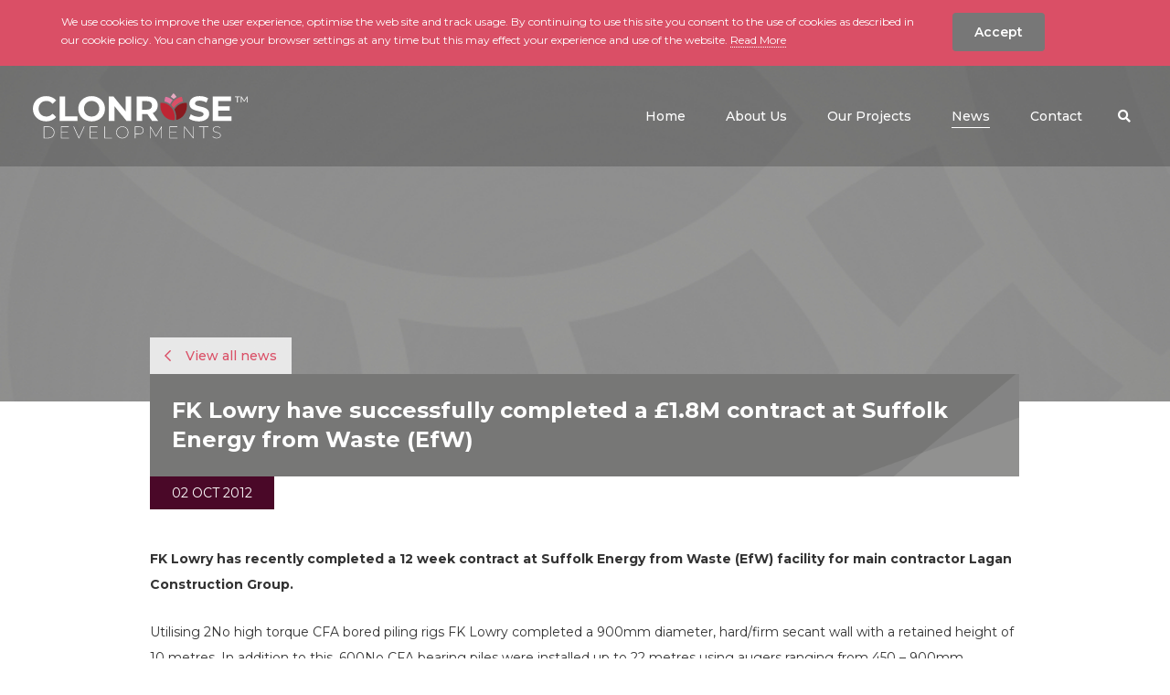

--- FILE ---
content_type: text/html; charset=UTF-8
request_url: https://clonrose.com/news/fk-lowry-have-successfully-completed-a-1-8m-contract-at-suffolk-energy-from-waste-efw
body_size: 4608
content:
<!doctype html><html
lang="en"
class=" clonrose"><head><meta
charset="utf-8"><meta
name="viewport" content="width=device-width, initial-scale=1.0, shrink-to-fit=no, minimal-ui"><meta
http-equiv="x-ua-compatible" content="ie=edge"><meta
name="Googlebot" content="index, follow, snippet"/><meta
name="apple-mobile-web-app-title" content="Green17">
 <script async src="https://www.googletagmanager.com/gtag/js?id=UA-31115908-10"></script> <script>window.dataLayer=window.dataLayer||[];function gtag(){dataLayer.push(arguments);}
gtag('js',new Date());gtag('config','UA-31115908-10');</script> <link
rel="apple-touch-icon" sizes="57x57" href="https://clonrose.com/assets/meta/_favicon57x57/favicon-clonrose.png"><link
rel="apple-touch-icon" sizes="60x60" href="https://clonrose.com/assets/meta/_favicon60x60/favicon-clonrose.png"><link
rel="apple-touch-icon" sizes="72x72" href="https://clonrose.com/assets/meta/_favicon72x72/favicon-clonrose.png"><link
rel="apple-touch-icon" sizes="76x76" href="https://clonrose.com/assets/meta/_favicon76x76/favicon-clonrose.png"><link
rel="apple-touch-icon" sizes="114x114" href="https://clonrose.com/assets/meta/_favicon114x114/favicon-clonrose.png"><link
rel="apple-touch-icon" sizes="120x120" href="https://clonrose.com/assets/meta/_favicon120x120/favicon-clonrose.png"><link
rel="apple-touch-icon" sizes="144x144" href="https://clonrose.com/assets/meta/_favicon144x144/favicon-clonrose.png"><link
rel="apple-touch-icon" sizes="152x152" href="https://clonrose.com/assets/meta/_favicon152x152/favicon-clonrose.png"><link
rel="apple-touch-icon" sizes="180x180" href="https://clonrose.com/assets/meta/_favicon180x180/favicon-clonrose.png"><link
rel="icon" type="image/png" sizes="16x16" href="https://clonrose.com/assets/meta/_favicon16x16/favicon-clonrose.png"><link
rel="icon" type="image/png" sizes="32x32" href="https://clonrose.com/assets/meta/_favicon32x32/favicon-clonrose.png"><link
rel="icon" type="image/png" sizes="36x36" href="https://clonrose.com/assets/meta/_favicon36x36/favicon-clonrose.png"><link
rel="icon" type="image/png" sizes="48x48" href="https://clonrose.com/assets/meta/_favicon48x48/favicon-clonrose.png"><link
rel="icon" type="image/png" sizes="72x72" href="https://clonrose.com/assets/meta/_favicon72x72/favicon-clonrose.png"><link
rel="icon" type="image/png" sizes="96x96" href="https://clonrose.com/assets/meta/_favicon96x96/favicon-clonrose.png"><link
rel="icon" type="image/png" sizes="192x192" href="https://clonrose.com/assets/meta/_favicon192x192/favicon-clonrose.png"><meta
name="msapplication-TileImage" content="https://clonrose.com/assets/meta/_favicon70x70/favicon-clonrose.png"><meta
name="msapplication-TileImage" content="https://clonrose.com/assets/meta/_favicon150x150/favicon-clonrose.png"><meta
name="msapplication-TileImage" content="https://clonrose.com/assets/meta/_favicon144x144/favicon-clonrose.png"><meta
name="msapplication-square70x70logo" content="https://clonrose.com/assets/meta/_favicon70x70/favicon-clonrose.png"/><meta
name="msapplication-square150x150logo" content="https://clonrose.com/assets/meta/_favicon150x150/favicon-clonrose.png"/><meta
name="msapplication-square310x310logo" content="https://clonrose.com/assets/meta/_favicon310x310/favicon-clonrose.png"/><link
rel="manifest" href="https://clonrose.com/assets/meta/manifest-clonrose.json"><link
rel="mask-icon" href="https://clonrose.com/assets/meta/favicon-clonrose.svg" color="#777777"><link
rel="shortcut icon" href="https://clonrose.com/assets/meta/favicon.ico?v=2"><meta
name="msapplication-config" content="https://clonrose.com/assets/meta/browserconfig-clonrose.xml"><meta
name="msapplication-TileColor" content="#777777"><meta
name="theme-color" content="#ffffff"><meta
name="application-name" content="Clonrose Developments"><link
rel="stylesheet"
href="https://fonts.googleapis.com/css?family=Montserrat:400,500,600,700&display=swap"/><link
rel="stylesheet" href="https://clonrose.com/assets/live/styles/css/styles.css?v=012"/><link
rel="stylesheet" href="https://pro.fontawesome.com/releases/v5.3.1/css/all.css"
integrity="sha384-9ralMzdK1QYsk4yBY680hmsb4/hJ98xK3w0TIaJ3ll4POWpWUYaA2bRjGGujGT8w"
crossorigin="anonymous"><!--[if IE 9]><link
href="https://cdn.jsdelivr.net/gh/coliff/bootstrap-ie8/css/bootstrap-ie9.min.css" rel="stylesheet">
<![endif]-->
<!--[if lte IE 8]><link
href="https://cdn.jsdelivr.net/gh/coliff/bootstrap-ie8/css/bootstrap-ie8.min.css" rel="stylesheet"> <script src="https://cdn.jsdelivr.net/g/html5shiv@3.7.3"></script> <![endif]-->
<!--[if lt IE 9]> <script src="https://oss.maxcdn.com/html5shiv/3.7.2/html5shiv.min.js"></script> <script src="https://oss.maxcdn.com/respond/1.4.2/respond.min.js"></script> <link
rel="stylesheet" href="/css/ie9.css">
<![endif]--><title>Clonrose | FK Lowry have successfully completed a £1.8M contract at Suffolk Energy from Waste (EfW)</title><meta name="description" content="Specialists in Brownfield Regeneration for mixed use property development throughout the UK &amp; Ireland">
<meta name="referrer" content="no-referrer-when-downgrade">
<meta name="robots" content="all">
<meta content="en_GB" property="og:locale">
<meta content="Clonrose" property="og:site_name">
<meta content="website" property="og:type">
<meta content="https://clonrose.com/news/fk-lowry-have-successfully-completed-a-1-8m-contract-at-suffolk-energy-from-waste-efw" property="og:url">
<meta content="FK Lowry have successfully completed a £1.8M contract at Suffolk Energy from Waste (EfW)" property="og:title">
<meta content="Specialists in Brownfield Regeneration for mixed use property development throughout the UK &amp; Ireland" property="og:description">
<meta content="https://clonrose.com/assets/news/_1200x630_crop_center-center_82_none/Suffolk-EfW.jpg?mtime=1611142523" property="og:image">
<meta content="1200" property="og:image:width">
<meta content="630" property="og:image:height">
<meta content="Clonrose Developments" property="og:image:alt">
<meta name="twitter:card" content="summary_large_image">
<meta name="twitter:creator" content="@">
<meta name="twitter:title" content="FK Lowry have successfully completed a £1.8M contract at Suffolk Energy from Waste (EfW)">
<meta name="twitter:description" content="Specialists in Brownfield Regeneration for mixed use property development throughout the UK &amp; Ireland">
<meta name="twitter:image" content="https://clonrose.com/assets/news/_800x418_crop_center-center_82_none/Suffolk-EfW.jpg?mtime=1611142523">
<meta name="twitter:image:width" content="800">
<meta name="twitter:image:height" content="418">
<meta name="twitter:image:alt" content="Clonrose Developments">
<link href="https://clonrose.com/news/fk-lowry-have-successfully-completed-a-1-8m-contract-at-suffolk-energy-from-waste-efw" rel="canonical">
<link href="https://clonrose.com/" rel="home">
<link type="text/plain" href="https://clonrose.com/humans.txt" rel="author">
<link href="https://laganmeica.com/news/fk-lowry-have-successfully-completed-a-1-8m-contract-at-suffolk-energy-from-waste-efw" rel="alternate" hreflang="en-gb">
<link href="https://fklowry.com/news/fk-lowry-have-successfully-completed-a-1-8m-contract-at-suffolk-energy-from-waste-efw" rel="alternate" hreflang="en-gb">
<link href="https://clonrose.com/news/fk-lowry-have-successfully-completed-a-1-8m-contract-at-suffolk-energy-from-waste-efw" rel="alternate" hreflang="en-gb">
<link href="https://www.hjmartin.co.uk/news/fk-lowry-have-successfully-completed-a-1-8m-contract-at-suffolk-energy-from-waste-efw" rel="alternate" hreflang="en-gb">
<link href="https://laganscg.com/news/fk-lowry-have-successfully-completed-a-1-8m-contract-at-suffolk-energy-from-waste-efw" rel="alternate" hreflang="x-default">
<link href="https://laganscg.com/news/fk-lowry-have-successfully-completed-a-1-8m-contract-at-suffolk-energy-from-waste-efw" rel="alternate" hreflang="en-gb"></head><body
class="news clonrose clonrose clonrose"><div
class="mx-auto">
<a
href="#main" class="screen-reader btn btn-primary mt-4 mb-4 ml-4" tabindex="0">skip to main content</a></div><style>@media (min-width:1200px){body.hJMartin #top-header .navbar-nav li.smaller-margin{margin-left:.25rem !important}}@media (min-width:1290px){body.hJMartin #top-header .navbar-nav li.smaller-margin{margin-left:1.2rem !important}}</style><header
id="top-header" class="w-100 subpage">
<span
class="fader"></span><nav
class="navbar navbar-expand-lg navbar-light p-0">
<a
class="navbar-brand" href="https://clonrose.com/"><img
src="https://clonrose.com/assets/general/clonrose-brand-white-02.svg"
onerror="this.src='https://clonrose.com/assets/general/clonrose-brand-white-02.png'; this.onerror=null;"
alt="Clonrose Developments"
class="img-fluid"/></a>
<button
class="navbar-toggler ml-auto collapsed" type="button" data-toggle="collapse"
data-target="#navbarSupportedContent" aria-controls="navbarSupportedContent" aria-expanded="false"
aria-label="Toggle navigation">
<span
class="sr-only">Toggle navigation</span>
<span
class="icon-bar"></span>
<span
class="icon-bar"></span>
<span
class="icon-bar"></span>
</button><div
class="collapse navbar-collapse" id="navbarSupportedContent"><div
class="navbar-subnav subnav-divisions collapse" id="navbarDropdown-search"
data-parent="#navbarSupportedContent"><div
class="container"><div
class="col-sm-12 form-box"><form
action="https://clonrose.com/search/results" class="form-inline form-search">
<input
class="form-control" id="search-input" type="search" name="q"
placeholder="Search" aria-label="Search" autofocus="autofocus"
autocomplete="off">
<button
class="btn" type="submit"><span
class="sr-only">Search the website</span><i
class="far fa-search"></i></button></form></div></div></div><ul
class="navbar-nav ml-auto"><li
class="ml-lg-1 ml-xl-4"><a
class="nav-link"
href="https://clonrose.com/">
<span
class="text">Home</span>                            </a></li><li
class="ml-lg-1 ml-xl-4"><a
class="nav-link"
href="https://clonrose.com/about-us">
<span
class="text">About Us</span>                            </a></li><li
class="ml-lg-1 ml-xl-4"><a
class="nav-link"
href="https://clonrose.com/case-studies">
<span
class="text">Our Projects</span>                            </a></li><li
class="ml-lg-1 ml-xl-4"><a
class="nav-link active"
href="https://clonrose.com/news">
<span
class="text">News</span>                                <span
class="sr-only">(current)</span>                            </a></li><li
class="ml-lg-1 ml-xl-4"><a
class="nav-link"
href="https://clonrose.com/contact">
<span
class="text">Contact</span>                            </a></li><li
class="d-none"><a
class="nav-link"
href="https://clonrose.com/cookie-policy">
<span
class="text">Cookie Policy</span>                            </a></li><li
class="d-none"><a
class="nav-link"
href="https://clonrose.com/legal-privacy">
<span
class="text">Legal &amp; Privacy</span>                            </a></li><li
class="d-none"><a
class="nav-link main-file-link external-link" href="https://clonrose.com/assets/pdfs/Clonrose-dev.pdf">
<span
class="text">Modern Slavery Act</span>
</a></li><li
class="nav-item dropdown ml-lg-1 ml-xl-3">
<a
id="my-search-toggle" class="search-toggle nav-link dropdown-toggle collapsed"
data-target="#navbarDropdown-search" role="button" data-toggle="collapse"
aria-expanded="false"
aria-controls="navbarDropdown-search">
<span
class="text"><span
class="d-lg-none">Search site</span><i
class="fas fa-search"></i></span>
</a></li></ul></div></nav></header><main
id="main"
class="subpage"><section
class="main-content-container"><section
class="subpage-top subpage-top-news"><div
class="container"><div
class="row"><div
class="col-sm-12 col-xl-10 offset-xl-1"></div></div></div></section><section
class="main-content"><div
class="container"><div
class="row"><article
class="col-sm-12 na-body"><div
class="row"><div
class="col-sm-12 col-xl-10 offset-xl-1"><div
class="news-heading-box"><div
class="news-heading p-3 p-md-4">
<a
href="https://clonrose.com/news" class="back-link"><span><i
class="far fa-chevron-left"></i></span> View all news</a><header
class="heading white"><h1 class="m-0">FK Lowry have successfully completed a £1.8M contract at Suffolk Energy from Waste (EfW)</h1></header><div
class="date pl-md-4 pr-md-4">02 Oct 2012</div></div></div></div></div><div
class="article-body"><div
class="ab-text"><div
class="row"><div
class="col-sm-12 col-xl-10 offset-xl-1"><p><strong>FK Lowry has recently completed a 12 week contract at Suffolk Energy from Waste (EfW) facility for main contractor Lagan Construction Group.</strong></p><p>Utilising 2No high torque CFA bored piling rigs FK Lowry completed a 900mm diameter, hard/firm secant wall with a retained height of 10 metres. In addition to this, 600No CFA bearing piles were installed up to 22 metres using augers ranging from 450 – 900mm diameter. Back analysis of preliminary pile testing helped to value engineer the scheme.</p><p> This was a logistically challenging project and it was critically important that the piling works were completed on time. Both FK Lowry and Lagan Construction Group personnel worked closely together ensuring this element of the works was successful.</p></div></div></div></div></article></div></div></section></section></main><footer
id="footer"><div
class="container"><div
class="row"><div
class="col-sm-12"><div
class="row"><div
class="col-6 col-sm-8 order-0 text-center text-sm-left">
<a
href="https://clonrose.com/" class="nbb">
<img
src="https://clonrose.com/assets/general/clonrose-color.svg"
onerror="this.src='https://clonrose.com/assets/general/clonrose-color.png'; this.onerror=null;"
alt="Clonrose Developments"
class="h-90 mb-4 img-fluid drop-logo"/>
</a></div><div
class="col-sm-8 col-md-7 d-sm-flex order-2 text-center text-sm-left"><ul
class="footer-nav list-unstyled mr-sm-auto"><li
class="d-inline-block mr-3 ">
<a
href="https://clonrose.com/">Home</a></li><li
class="d-inline-block mr-3 ">
<a
href="https://clonrose.com/case-studies">Our Projects</a></li><li
class="d-inline-block mr-3 ">
<a
href="https://clonrose.com/news">News</a></li></ul></div><div
class="col-6 col-sm-4 order-sm-1 text-center text-sm-right order-1">
<a
href="https://laganscg.com/" class="nbb">
<img
src="https://clonrose.com/assets/general/lagan-specialist-contracting-group.svg"
onerror="this.src='https://clonrose.com/assets/general/lagan-specialist-contracting-colour.png'; this.onerror=null;"
alt="Lagan Specialist Contracting"
class="h-90 mb-4 img-fluid drop-logo"/>
</a></div></div></div></div><div
class="row"><div
class="col-sm-12"><hr/></div></div><div
class="row home-row mt-3"><div
class="col-sm-12 d-sm-flex align-items-center text-center text-sm-left">
<img
src="https://clonrose.com/assets/live/images/general/cyber-essentials-badge-high-res-bw.png"
width="71px" height="60px" alt="Cyber Essentials"
class="footer-cyber mb-4 mr-4 img-fluid"/>
<img
src="https://clonrose.com/assets/live/images/general/plat.jpg" width="200px" height="54px"
alt="investors in people - Platinum"
class=" mb-4 mr-4 img-fluid"/><ul
class="footer-terms list-unstyled ml-sm-auto text-sm-right"><li
class="d-inline-block mr-3 mr-sm-0 ml-sm-4">
<a
href="https://clonrose.com/legal-privacy">Legal &amp; Privacy</a></li><li
class="d-inline-block mr-3 mr-sm-0 ml-sm-4">
<a
href="https://clonrose.com/assets/pdfs/Clonrose-dev.pdf">Modern Slavery Act</a></li><li
class="d-inline-block mr-3 mr-sm-0 ml-sm-4">
<a
href="https://www.green17creative.com/" target="_blank">Green17 - Web design
Belfast, Northern Ireland</a></li></ul></div></div></div></footer><div
id="outdated"><h6>Your browser is out-of-date!</h6><p>Update your browser to view this website correctly. <a
id="btnUpdateBrowser"
href="http://outdatedbrowser.com/">Update my
browser now </a></p><p
class="last"><a
href="#" id="btnCloseUpdateBrowser" title="Close">&times;</a></p></div> <script src="https://clonrose.com/assets/live/js/base-min.js?v=001"></script> <script type="text/javascript" src="//s7.addthis.com/js/300/addthis_widget.js#pubid=ra-5b868880da84a826"></script> <script type="application/ld+json">{"@context":"https://schema.org","@graph":[{"@type":"WebPage","author":{"@id":"#identity"},"copyrightHolder":{"@id":"#identity"},"copyrightYear":"2012","creator":{"@id":"#creator"},"dateModified":"2020-08-13T17:21:28+01:00","datePublished":"2012-10-02T00:00:00+01:00","description":"Specialists in Brownfield Regeneration for mixed use property development throughout the UK & Ireland","headline":"FK Lowry have successfully completed a £1.8M contract at Suffolk Energy from Waste (EfW)","image":{"@type":"ImageObject","url":"https://clonrose.com/assets/news/_1200x630_crop_center-center_82_none/Suffolk-EfW.jpg?mtime=1611142523"},"inLanguage":"en-gb","mainEntityOfPage":"https://clonrose.com/news/fk-lowry-have-successfully-completed-a-1-8m-contract-at-suffolk-energy-from-waste-efw","name":"FK Lowry have successfully completed a £1.8M contract at Suffolk Energy from Waste (EfW)","publisher":{"@id":"#creator"},"url":"https://clonrose.com/news/fk-lowry-have-successfully-completed-a-1-8m-contract-at-suffolk-energy-from-waste-efw"},{"@id":"#identity","@type":"LocalBusiness","name":"Lagan Specialist Contracting","priceRange":"$"},{"@id":"#creator","@type":"Organization"},{"@type":"BreadcrumbList","description":"Breadcrumbs list","itemListElement":[{"@type":"ListItem","item":"https://clonrose.com/","name":"Home","position":1},{"@type":"ListItem","item":"https://clonrose.com/news","name":"News","position":2},{"@type":"ListItem","item":"https://clonrose.com/news/fk-lowry-have-successfully-completed-a-1-8m-contract-at-suffolk-energy-from-waste-efw","name":"FK Lowry have successfully completed a £1.8M contract at Suffolk Energy from Waste (EfW)","position":3}],"name":"Breadcrumbs"}]}</script><script>$(document).ready(function() {
    if ($.cookie('modal_shown') == null) {
    $.cookie('modal_shown', 'yes', { expires: 1, path: '/' });
    setTimeout(function(){
    $('#myModalTest').modal('show');
    }, 2000);
    }
    });

    // $('#myModalTest').modal('show');</script></body></html><!-- Cached by Blitz on 2026-01-16T18:22:31+00:00 --><!-- Served by Blitz on 2026-01-22T09:37:50+00:00 -->